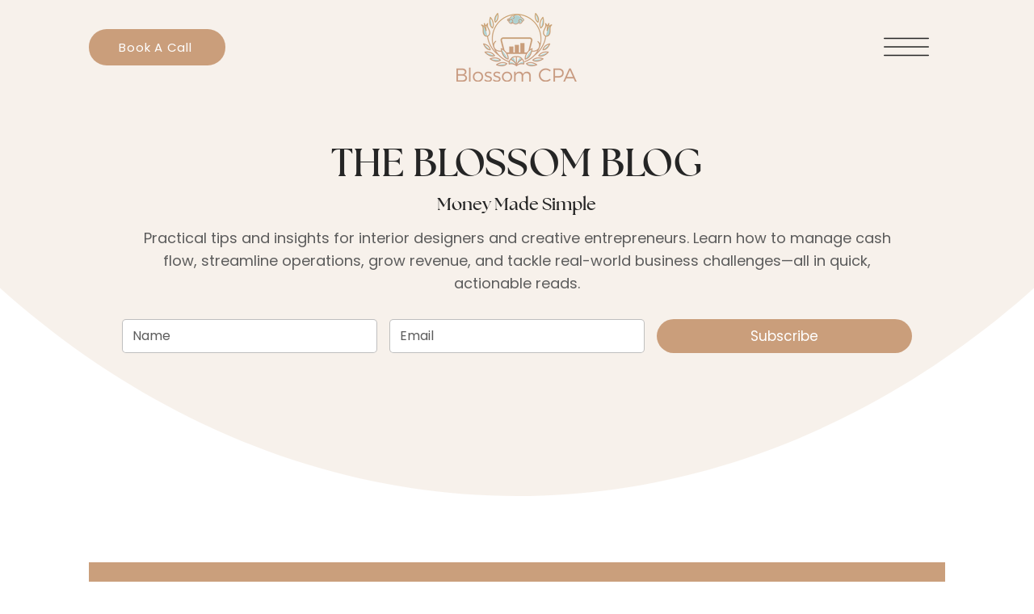

--- FILE ---
content_type: text/css; charset=utf-8
request_url: https://www.blossomcpa.ca/_serverless/pro-gallery-css-v4-server/layoutCss?ver=2&id=pro-blog&items=0_6720_4480&container=796_1020_557.75_720&options=gallerySizeType:px%7CgallerySizePx:292%7CimageMargin:32%7CisRTL:false%7CgridStyle:1%7CnumberOfImagesPerRow:3%7CgalleryLayout:2%7CtitlePlacement:SHOW_BELOW%7CcubeRatio:1.3333333333333333%7CisVertical:true%7CtextBoxHeight:329
body_size: -237
content:
#pro-gallery-pro-blog [data-hook="item-container"][data-idx="0"].gallery-item-container{opacity: 1 !important;display: block !important;transition: opacity .2s ease !important;top: 0px !important;left: 0px !important;right: auto !important;height: 568px !important;width: 319px !important;} #pro-gallery-pro-blog [data-hook="item-container"][data-idx="0"] .gallery-item-common-info-outer{height: 329px !important;} #pro-gallery-pro-blog [data-hook="item-container"][data-idx="0"] .gallery-item-common-info{height: 329px !important;width: 100% !important;} #pro-gallery-pro-blog [data-hook="item-container"][data-idx="0"] .gallery-item-wrapper{width: 319px !important;height: 239px !important;margin: 0 !important;} #pro-gallery-pro-blog [data-hook="item-container"][data-idx="0"] .gallery-item-content{width: 319px !important;height: 239px !important;margin: 0px 0px !important;opacity: 1 !important;} #pro-gallery-pro-blog [data-hook="item-container"][data-idx="0"] .gallery-item-hover{width: 319px !important;height: 239px !important;opacity: 1 !important;} #pro-gallery-pro-blog [data-hook="item-container"][data-idx="0"] .item-hover-flex-container{width: 319px !important;height: 239px !important;margin: 0px 0px !important;opacity: 1 !important;} #pro-gallery-pro-blog [data-hook="item-container"][data-idx="0"] .gallery-item-wrapper img{width: 100% !important;height: 100% !important;opacity: 1 !important;} #pro-gallery-pro-blog .pro-gallery-prerender{height:567.5px !important;}#pro-gallery-pro-blog {height:567.5px !important; width:1020px !important;}#pro-gallery-pro-blog .pro-gallery-margin-container {height:567.5px !important;}#pro-gallery-pro-blog .pro-gallery {height:567.5px !important; width:1020px !important;}#pro-gallery-pro-blog .pro-gallery-parent-container {height:567.5px !important; width:1052px !important;}